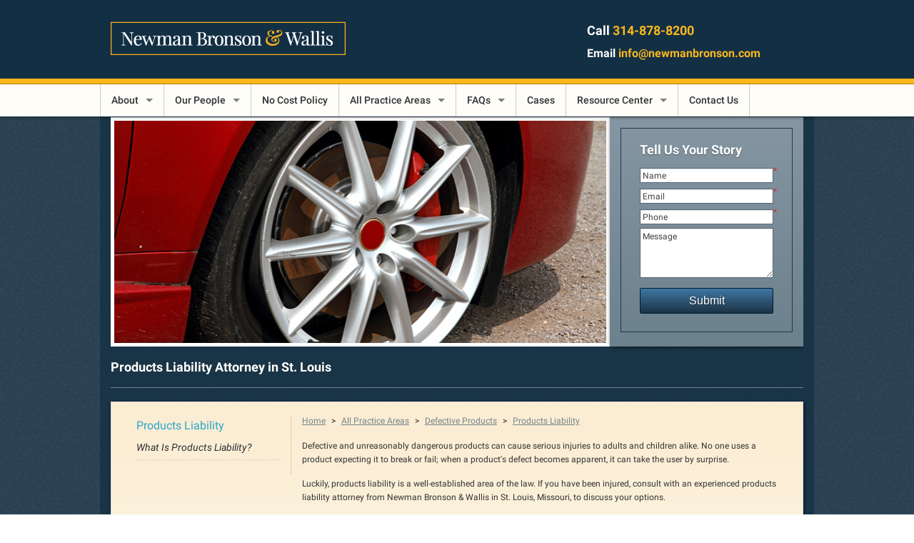

--- FILE ---
content_type: text/html; charset=UTF-8
request_url: https://www.newmanbronson.com/products-liability-attorney-st-louis.html
body_size: 7910
content:
<!DOCTYPE html>
<!--[if IE 8]> <html class="no-js lt-ie9" lang="en" > <![endif]-->
<!--[if gt IE 8]><!--> <html class="no-js" lang="en" > <!--<![endif]-->
<head>
<meta charset="utf-8" />
 <meta name="viewport" content="width=device-width" />
<link type="text/css" rel="stylesheet" href="/css/foundation.css">
 <link rel="stylesheet" href="/css/font-awesome.min.css" />
 <link type="text/css" rel="stylesheet" href="/css/jquery.bxslider.css">
 <meta charset="utf-8" />
<meta name="description" content="Contact Newman Bronson &amp; Wallis if you need a products liability attorney in St. Louis and receive a free consultation." />
<meta name="keywords" content=" newman bronson &amp; wallis, law firm, lawyers, attorney, personal injury, st. louis, mo, missouri, products liability" />
<meta name="Robots" content="INDEX,FOLLOW,NOOPD,NOYDIR" />
<title>Newman Bronson & Wallis | Products Liability Attorney in St. Louis</title>
<link rel="shortcut icon" href="/favicon.ico" />
<link rel="stylesheet" type="text/css" href="/empoweren/skins/original/jquery-ui-theme/jquery-ui.css" />
<link rel="stylesheet" type="text/css" href="/css/basicStyles.css" />
<script src="/empoweren/js/jquery.min.js"></script>
<script src="/empoweren/js/jquery-migrate-min.js"></script>
<script src="/empoweren/js/jquery-ui.min.js"></script>
<script src="/javascript/AC_RunActiveContent.js"></script>
<script>
(function(i,s,o,g,r,a,m){i['GoogleAnalyticsObject']=r;i[r]=i[r]||function(){
(i[r].q=i[r].q||[]).push(arguments)},i[r].l=1*new Date();a=s.createElement(o),
m=s.getElementsByTagName(o)[0];a.async=1;a.src=g;m.parentNode.insertBefore(a,m)
})(window,document,'script','https://www.google-analytics.com/analytics.js','ga');
ga('create', 'UA-44008919-1', 'auto');
ga('require', 'linkid');
ga('require', 'displayfeatures');
ga('send', 'pageview');
var _gaq = _gaq || [];
_gaq.push(['_setAccount', 'UA-00000-0']);
_gaq.push(['_setLocalGifPath', ('https:' == document.location.protocol ? 'https://' : 'http://')+"www.newmanbronson.com/empoweren/js/ga.gif"]);
_gaq.push(['_setLocalServerMode']);
_gaq.push(['_trackPageview']);
(function() {
 var ga = document.createElement('script'); ga.type = 'text/javascript'; ga.async = true;
 ga.src = ('https:' == document.location.protocol ? 'https://' : 'http://') + 'www.newmanbronson.com/empoweren/js/ga.js?v=557';
 var s = document.getElementsByTagName('script')[0]; s.parentNode.insertBefore(ga, s);
})();
</script>
 
 
 <script type="text/javascript" src="/javascript/jquery.bxslider.min.js"></script>
<script>
 $(document).ready(function(){
var $slider = $('.bxslider').bxSlider({
minSlides:1,
maxSlides:2,
slideWidth: 480,
auto: true,
autoControls: true,
captions: false,
speed: 700,
pause: 7000,
infiniteLoop: true,
controls: true,
// PAGER
pager: true,
pagerType: 'full',
pagerShortSeparator: ' / ',
pagerSelector: null,
buildPager: null,
pagerCustom: null,
// CONTROLS
autoControls: false,
});
}); 
 </script>
</head>
<body>
<header>
<div class="row"> 
 <div class="large-8 columns">
 <div class="logo">
 <a href="/"><img src="/images/nbw-logo-long.png" align="left" width="329" height="47" alt="Newman Bronson &amp; Wallis"></a>
 </div>
 </div>
 <div class="large-4 columns">
 <div class="contact">
 <h5> Call <span class="yellow-text">314-878-8200</span></h5>
 <h6> Email <span class="yellow-text"><a href="mailto:info@newmanbronson.com">info@newmanbronson.com</a></span></h6>
 </div>
 </div>
</div> <!-- end of .row -->
<div class="top-barWrapper"> <!-- start of navigation -->
<div class="row">
 <div class="large-12 columns">
 <nav class="top-bar">
 <ul class="title-area">
 <li class="name"></li>
 <li class="toggle-topbar menu-icon"><a href="#"><span>Menu</span></a></li>
 </ul>
 <section class="top-bar-section">
<ul class="left"><li><a href="/about-us.html">About</a><ul class="emenu-34835"><li><a href="/what-we-do.html">What We Do</a></li><li><a href="/empoweren49922.html">History of NBW</a></li><li><a href="/newman-bronson-wallis-attorneys.html">Attorneys of Newman Bronson &amp; Wallis</a></li><li><a href="/industry-associations.html">Industry Specific Associations</a></li></ul></li><li><a href="/our-people.html">Our People</a><ul class="emenu-32236"><li><a href="/mark-bronson.html">Mark I. Bronson</a></li><li><a href="/marc-wallis.html">Marc S. Wallis</a></li><li><a href="/lauren-bronson.html">Lauren E. Bronson, Of Counsel</a></li><li><a href="/steven-bronson.html">Steven M. Bronson, Of Counsel</a></li></ul></li><li><a href="/no-cost-policy.html">No Cost Policy</a></li><li><a href="/law-practice-areas-st-louis.html">All Practice Areas</a><ul class="emenu-32225"><li><a href="/mesothelioma-st-louis.html">Asbestos Exposure/Mesothelioma</a></li><li><a href="/birth-injury-lawyer-st-louis.html">Birth Injuries</a></li><li><a href="/boating-accident-lawyer-st-louis.html">Boating Accidents</a></li><li><a href="/brain-injuries.html">Brain Injuries</a></li><li><a href="/burn-injuries-st-louis.html">Burn Injuries</a></li><li><a href="/car-accident-lawyer-st-louis.html">Car Crashes</a></li><li><a href="/defective-products-st-louis.html">Defective Products</a></li><li><a href="/dog-bite-attorney-st-louis.html">Dog Bites &amp; Animal Attacks</a></li><li><a href="/unsafe-property-conditions.html">Unsafe Property Conditions</a></li><li><a href="/lead-poisoning.html">Lead Poisoning</a></li><li><a href="/medical-device-defects.html">Medical Device Defects</a></li><li><a href="/medical-malpractice-st-louis.html">Medical Malpractice</a></li><li><a href="/motorcycle-accident-lawyer-st-louis.html">Motorcycle, ATV, Motor Vehicles</a></li><li><a href="/pharmaceuticals-medical-negligence.html">Pharmaceuticals &amp; Prescription Medications</a></li><li><a href="/aviation-accident-attorney-st-louis.html">Aviation Accidents</a></li><li><a href="/spinal-cord-injury-lawyer.html">Spinal Cord Injuries</a></li><li><a href="/toxic-chemical-exposure.html">Toxic &amp; Chemical Exposure</a></li><li><a href="/train-accident-lawyer.html">Train Accidents</a></li><li><a href="/truck-accidents-st-louis.html">Truck Accidents</a></li><li><a href="/workers-compensation-attorney-st-louis.html">Workers Compensation</a></li></ul></li><li><a href="/faqs.html">FAQs</a><ul class="emenu-33389"><li><a href="/when-do-i-need-an-attorney.html">When do I need an attorney?</a></li><li><a href="/what-are-my-rights.html">What are my rights?</a></li><li><a href="/how-much-will-it-cost.html">How much will it cost?</a></li><li><a href="/will-i-go-to-court.html">Will I have to go to court?</a></li><li><a href="/what-are-punitive-damages.html">What are punitive damages?</a></li><li><a href="/why-should-i-call.html">Why should I call NB&amp;W?</a></li><li><a href="/what-happens-when-i-call-nbandw-for-a-free-case-consultation.html">What happens when I call NB&amp;W for a free case consultation?</a></li></ul></li><li><a href="/personal-injury-cases.html">Cases</a></li><li><a href="javascript:void(0)" class="navOnlyLink">Resource Center</a><ul class="emenu-32262"><li><a href="/testimonials.html">Testimonials</a></li></ul></li><li><a href="/contact-us.html">Contact Us</a></li></ul></section>
</nav>
</div>
</div>
</div> <!-- end of navigation -->
</header>
<div class="row blueWrapper">
<div class="row"> <!-- start of Feature Area -->
 <div class="large-9 columns practice" id="feature">
 <div>
<img src="/cmss_files/imagelibrary/Header_Images/products-liability.jpg" alt="" width="689" height="311" /></div> 
 </div> <!-- end of large-9 columns -->
 
 <div class="large-3 columns panel yourStory"> <!-- start of Tell Us Your Story -->
 <div class="outline">
 <h5>Tell Us Your Story</h5>
 <link rel="stylesheet" type="text/css" href="/empoweren/forms/view.css" />
 <link rel="stylesheet" type="text/css" href="/css/forms.css" />
 <form enctype="multipart/form-data" action="products-liability-attorney-st-louis-form-process.html" method="post" class="cmForm" id="form-1796" onsubmit="return validate_submit1796();">
<div class="currentForm">
<div class="formElements">
<div id="form-1796-page-1" class="formPage"><div class="row" id="row-0"><ul><li id="text-20064">
<label for="20064"> <span class="required">*</span></label>
<input type="text" id="20064" name="20064" size="100" value="Name" required />
</li></ul></div><div class="row" id="row-1"><ul><li id="email-20061">
<label for="20061"> <span class="required">*</span></label>
<input type="email" id="20061" name="20061" size="100" value="Email" />
</li></ul></div><div class="row" id="row-2"><ul><li id="text-20062">
<label for="20062"> <span class="required">*</span></label>
<input type="tel" id="20062" name="20062" size="100" value="Phone" required />
</li></ul></div><div class="row" id="row-3"><ul><li id="textarea-20063">
<label for="20063"></label>
<textarea id="20063" name="20063" cols="100" rows="4">Message</textarea>
</li></ul></div><div class="row" id="row-4"><ul><li id="text-21525">
<label for="21525">Title</label>
<input type="text" id="21525" name="21525" size="20" value="" />
</li></ul></div></div></div>
<div class="clear"></div>
<div id="form-sub-ant-spm-48177" style="clear:both;">
<label for="ant-spm-q-48177"><strong>Current <span style="display:none;">month</span> <span style="display:inline;">ye@r (4 digits)</span> <span style="display:none;">day</span></strong> <span class="required">*</span></label>
<input type="hidden" name="ant-spm-a" id="ant-spm-a-48177" value="2026" />
<input type="text" name="ant-spm-q" id="ant-spm-q-48177" size="30" value="1" autocomplete="off" />
</div>
<div id="form-sub-ant-spm-2-48177" style="display:none;">
<label for="ant-spm-e-email-url-48177"><strong>Leave this field empty</strong> <span class="required">*</span></label>
<input type="text" name="ant-spm-e-email-url" id="ant-spm-e-email-url-48177" size="30" value="" autocomplete="off" />
</div>
<input name="submit" type="submit" id="submit1796" value="Submit" />
<input type="hidden" name="formID" value="1796">
</div>
</form>
 </div>
 </div>
 <!-- end of large-3 columns --> 
 </div> <!-- end of row -->
 <div class="row">
 <h1>Products Liability Attorney in St. Louis</h1>
 <hr>
 </div>
<div class="row panel threeColumnContent"> <!-- start of row -->
<div class="large-3 columns sidebar">
<ul>
 <div id="thePageTitle"><a href="/products-liability-attorney-st-louis.html">Products Liability</a></div><ul id="qm1" class="qmmc"><li><a href="/products-liability.html" class="qmc_last qmparent qm-startopen">What Is Products Liability?</a></li></ul>
</ul>
</div> 
<div class="large-9 columns entry-content">
 <div class="bread_crumbs"><a class="bread_crumbs" href="/">Home</a> &gt; <a class="bread_crumbs" href="/law-practice-areas-st-louis.html">All Practice Areas</a> &gt; <a class="bread_crumbs" href="/defective-products-st-louis.html">Defective Products</a> &gt; <a class="bread_crumbs" href="/products-liability-attorney-st-louis.html" aria-current="page">Products Liability</a></div><p>Defective and unreasonably dangerous products can cause serious injuries to adults and children alike. No one uses a product expecting it to break or fail; when a product's defect becomes apparent, it can take the user by surprise.</p>
<p>Luckily, products liability is a well-established area of the law. If you have been injured, consult with an experienced products liability attorney from Newman Bronson &amp; Wallis in St. Louis, Missouri, to discuss your options.</p>
<p>The federal government regulates some aspects of consumer product safety, but the laws affecting products liability litigation exist at the state level. Although the intricacies of these laws vary from state to state, the states share some overarching principles.</p>
<h2>Defects in Design, Manufacturing, and Marketing</h2>
<p>Product defects come in a variety of forms.</p>
<p>A&nbsp;<strong>design defect</strong>&nbsp;occurs when the manufacturer or producer fails to design the product so that it is safe for its intended use. Typically, the manufacturer could have used a safer alternative design to avoid foreseeable risk. This occurs when, for instance, a hammer is designed with a weak handle or a swing set is designed with an unstable base.</p>
<p>A&nbsp;<strong>manufacturing defect</strong>&nbsp;occurs during the manufacturing process and has nothing to do with the design. Even if the design was perfect, poor manufacturing can undo proper safety measures. This can occur when a manufacturer uses the wrong materials or fails to use appropriate quality controls.</p>
<p>A&nbsp;<strong>marketing defect</strong>&nbsp;&mdash; the failure to warn of danger or instruct on proper use &mdash; is a different kind of defect. A product that is safe when the consumer knows how to use it can turn dangerous without the proper warnings. The manufacturer has a duty to warn users of non-obvious aspects that can make the product dangerous. A marketing defect can occur when the manufacturer fails to provide instructions to use a household cleaner only in well-ventilated areas or to wear gloves while using the cleaner.</p>
<h2>When a Product is Unreasonably Dangerous</h2>
<p>Some products, like knives, are naturally dangerous. This does not make them unreasonably dangerous, because we know that when we use them they can cut. A product that is unreasonably dangerous, on the other hand, is one whose danger the consumer does not expect or whose risks outweigh its benefits. The property that makes the product unreasonably dangerous must have existed when the product left the control of the manufacturer.</p>
<h2>What to Do</h2>
<p>If you have been hurt by a defective or unreasonably dangerous product, seek the help of a <a href="/contact-us.html">products liability lawyer</a>. After you get medical attention for your injuries, it is important to keep the product that caused the injuries; if you keep the product, it will be easier to prove what kind of defect caused the problem. An experienced attorney will advise you on how to proceed. Contact Newman Bronson &amp; Wallis in St. Louis, Missouri, today to schedule a consultation with a products liability lawyer.</p></div>
</div> <!-- end of .row -->
</div> <!-- end of .blue-wrapper -->
<footer>
 <div class="row">
 <div class="large-8 columns">
 <div class="container">
 <div class="social">
 <a target="_blank" href="https://www.facebook.com/pages/Newman-Bronson-Wallis/231228897053949"><img src="/images/facebook.png"></a>
 <a target="_blank" href="https://twitter.com/NBW_Law"><img src="/images/twitter.png"></a>
 <a target="_blank" href="http://www.linkedin.com/company/3551358?trk=tyah&trkInfo=tas%3ANewman%20Bronson%2Cidx%3A1-1-1"><img src="/images/linkedin.png"></a>
 <a target="_blank" href="https://www.instagram.com/newmanbronsonwallis/?hl=en"><img src="/images/instagram.png"></a>
 </div>
 <div class="footer-nav">
 <ul id="1" class="footNav"><li><a href="/">Home</a></li><li><a href="/about-us.html">About</a></li><li><a href="/our-people.html">Our People</a></li><li><a href="/no-cost-policy.html">No Cost Policy</a></li><li><a href="/law-practice-areas-st-louis.html">All Practice Areas</a></li><li><a href="/faqs.html">FAQs</a></li><li><a href="/personal-injury-cases.html">Cases</a></li><li><a href="javascript:void(0)" class="navOnlyLink">Resource Center</a></li><li><a href="/contact-us.html">Contact Us</a></li></ul> </div>
 </div> <!-- end of .container -->
 <div class="container associations">
 <div class="container">
 <h2>Associations</h2> <hr>
 </div>
 <ul>
 <li><a target="_blank" href="http://www.justice.org/cps/rde/xchg/justice/hs.xsl/default.htm">AAJ</a></li>
 <li><a target="_blank" href="http://www.matanet.org">MATA</a></li>
 <li><a target="_blank" href="http://www.apitlamerica.com">APITLA</a></li>
 <li><a target="_blank" href="http://www.americanbar.org">ABA</a></li>
 <li><a target="_blank" href="http://publicjustice.net">Public Justice</a></li>
 <li><a target="_blank" href="http://www.nblsc.us">National Board of Trial Advocacy</a></li>
 <li><a target="_blank" href="http://www.superlawyers.com">Super Lawyers</a></li>
 <li><a target="_blank" href="http://www.martindale.com/Products_and_Services/Peer_Review_Ratings.aspx ">Martindale-Hubbell&reg; Peer Review Ratings&trade;</a></li>
 </ul>
 </div><!-- end of .container -->
 </div><!-- end of .large-8 columns -->
 <div class="large-4 columns">
 <h2>Newman Bronson &amp; Wallis</h2>
 <p>2300 W Port Plaza Dr. | St. Louis, MO 63146</p>
 <i class="icon-envelope white"></i> <a href="mailto:info@newmanbronson.com">Email Us</a><br />
 <i class="icon-phone-sign white"></i> <a href="tel:3148788200">Call - (314) 878-8200</a>
 <p>Ensuring that individuals and businesses in the St. Louis region adhere to safety standards that promote everyone’s well-being, including our own.</p>
 <h3><em>Disclaimer</em></h3>
 <p><em>The information presented in this web site is not intended as legal advice and does not form an attorney-client relationship. Hiring an attorney is an important decision and should not be based solely on marketing or advertising material. Please review the entire <a href="/disclaimer.html">Disclaimer</a> for this web site.</em></p>
 <p style="font-size:.625em;">© 2013 by Newman Bronson &amp; Wallis. All rights reserved.</p>
 </div>
 </div> <!-- end of .row -->
</footer>
</div>
<!-- end of #content-homepage --> 
 <script src="/javascript/foundation.min.js"></script>
 <script>
 $(document).foundation();
 </script>
 <script type="text/javascript" src="/javascript/custom.js"></script> 
 <script src="/javascript/foundation/foundation.topbar.js"></script>
<div id="divDialog"></div>
<script>
jQuery(document).ready(function(){var p=/\.(txt|zip|pdf|doc|docx|rtf|tar|ppt|pptx|ppsx|xls|xlsx|xml|xsl|xslt|swf|gif|jpeg|jpg|png|bmp|tif|tiff|eps|avi|mp4|mpg|mpeg|mov|wav|wmv|flv|mp3|exe|vcf|js|dwg|igs|step|dxf)$/i,d="";jQuery("body").on("click","a",function(a){var t=jQuery(this),e=!0,l=void 0!==t.attr("href")?t.attr("href"):"",c=void 0!==t.attr("class")?t.attr("class"):"",i=l.match(document.domain.split(".").reverse()[1]+"."+document.domain.split(".").reverse()[0]);if(window.ga&&ga.create&&!l.match(/^javascript:/i)&&(null==t.parent().attr("class")||!1===t.parent().attr("class").includes("lbThumb"))){var o=[];if(o.value=0,o.non_i=!1,l.match(/^mailto\:/i))o.category="email",o.action="click",o.label=l.replace(/^mailto\:/i,""),o.loc=l;else if(l.match(p)){var r=/[.]/.exec(l)?/[^.]+$/.exec(l):void 0;o.category="download",o.action="click-"+r[0].toLowerCase(),o.label=l.replace(/ /g,"-"),o.loc=l}else if(l.match(/^https?\:/i)&&!i){var n=t.attr("id")?"-"+t.attr("id"):"";o.category="external",o.action="click"+n,o.label=l.replace(/^https?\:\/\//i,""),o.loc=l,o.non_i=!0}else l.match(/^tel\:/i)?(o.category="Click-To-Call",o.action="click",o.label=l.replace(/^tel\:/i,""),o.loc=l):l.match(/^sms\:/i)?(o.category="Click-To-Text",o.action="click",o.label=l.replace(/^sms\:/i,""),o.loc=l):l.match(/\/(store|blog)/i)||c.match(/internalTrack/i)?(o.category="internal",o.action="click",o.label=l,o.loc=l):e=!1;if(e){var s=!0;return"external"!=o.category&&"download"!=o.category||null!=t.attr("target")&&"_blank"==t.attr("target").toLowerCase()?ga("send","event",o.category,o.action,o.label.toLowerCase(),o.value,{nonInteraction:o.non_i}):(d=o.loc,ga("send","event",o.category,o.action,o.label.toLowerCase(),o.value,{nonInteraction:o.non_i,hitCallback:gaHitCallbackHandler}),s=!1),s}}}),gaHitCallbackHandler=function(){window.location.href=d}});
</script>
<script>
var html = '';
var pageErrors = "";
var currentPage1796 = 1;
var digital_signature = 0;
var pageNo1796 = 1;
var jsonElements1796 = [{"id":20064,"label":"","type":"text","row":0,"position":0,"size":100,"height":0,"is_required":1,"is_readonly":0,"data_name_value":"","default_value":"Name","validation":"","options":[]},{"id":20061,"label":"","type":"email","row":1,"position":0,"size":100,"height":0,"is_required":1,"is_readonly":0,"data_name_value":"","default_value":"Email","validation":"","options":[]},{"id":20062,"label":"","type":"text","row":2,"position":0,"size":100,"height":0,"is_required":1,"is_readonly":0,"data_name_value":"","default_value":"Phone","validation":"phone","options":[]},{"id":20063,"label":"","type":"textarea","row":3,"position":0,"size":100,"height":4,"is_required":0,"is_readonly":0,"data_name_value":"","default_value":"Message","validation":"","options":[]},{"id":21525,"label":"Title","type":"text","row":4,"position":0,"size":20,"height":0,"is_required":0,"is_readonly":0,"data_name_value":"","default_value":"","validation":"","options":[]}];
$(document).ready(function () {
 if ($("input[class='datePicker']").length) {
 $("input[class='datePicker']").datepicker({
 mandatory: true,
 buttonImage: '/empoweren/skins/original/images/btnDatePicker.gif',
 buttonImageOnly: true,
 showOn: 'both',
 buttonText: 'Choose a date'
 });
 }
 
 $('#form-sub-ant-spm-48177, #form-sub-ant-spm-2-48177').hide();
 var answer = $('#form-sub-ant-spm-48177 input#ant-spm-a-48177').val();
 $('#form-sub-ant-spm-48177 input#ant-spm-q-48177').attr("value", answer);
});
function trim(str) {
return str.replace(/^\s+|\s+$/g,'');
}
function isNumber(number) {
return(number.replace(/[^0-9]/g, ""));
}
function isNumber1(number) {
return(number.replace(/[^0-9,.]/g, ""));
}
function isNumber2(number) {
return(number.replace(/[^\-0-9.]/g, ""));
}
function checkNumber(name) {
$("input[name="+name+"]").val(isNumber1($("input[name="+name+"]").val()));
}
function isPhone(phone) {
return(phone.match(/^[\(]?(\d{0,3})[\)]?[\s]?[\-]?(\d{3})[\s]?[\-]?(\d{4})$/));
}
function checkInternationalPhone(strPhone) {
var digits = "0123456789";
// non-digit characters which are allowed in phone numbers
var phoneNumberDelimiters = "()-. ";
// characters which are allowed in international phone numbers
// (a leading + is OK)
var validWorldPhoneChars = phoneNumberDelimiters + "+";
// Minimum no of digits in an international phone no.
var minDigitsInIPhoneNumber = 10;
function isInteger(s)
{ var i;
for (i = 0; i < s.length; i++)
{ 
// Check that current character is number.
var c = s.charAt(i);
if (((c < "0") || (c > "9"))) return false;
}
// All characters are numbers.
return true;
}
function trim(s) {
var i;
var returnString = "";
// Search through string's characters one by one.
// If character is not a whitespace, append to returnString.
for (i = 0; i < s.length; i++)
{ 
// Check that current character isn't whitespace.
var c = s.charAt(i);
if (c != " ") returnString += c;
}
return returnString;
}
function stripCharsInBag(s, bag)
{ var i;
var returnString = "";
// Search through string's characters one by one.
// If character is not in bag, append to returnString.
for (i = 0; i < s.length; i++)
{ 
// Check that current character isn't whitespace.
var c = s.charAt(i);
if (bag.indexOf(c) == -1) returnString += c;
}
return returnString;
}
var bracket = 3;
strPhone = trim(strPhone);
if(strPhone.indexOf("+")>1) return false
if(strPhone.indexOf("-")!=-1)bracket=bracket+1
if(strPhone.indexOf("(")!=-1 && strPhone.indexOf("(")>bracket)return false
var brchr=strPhone.indexOf("(")
if(strPhone.indexOf("(")!=-1 && (strPhone.charAt(brchr+3)!=")" && strPhone.charAt(brchr+4)!=")"))return false
if(strPhone.indexOf("(")==-1 && strPhone.indexOf(")")!=-1)return false
s=stripCharsInBag(strPhone,validWorldPhoneChars);
return (isInteger(s) && s.length >= minDigitsInIPhoneNumber);
}
function isEmail(str) {
return /^((([a-z]|\d|[!#\$%&'\*\+\-\/=\?\^_`{\|}~]|[\u00A0-\uD7FF\uF900-\uFDCF\uFDF0-\uFFEF])+(\.([a-z]|\d|[!#\$%&'\*\+\-\/=\?\^_`{\|}~]|[\u00A0-\uD7FF\uF900-\uFDCF\uFDF0-\uFFEF])+)*)|((\x22)((((\x20|\x09)*(\x0d\x0a))?(\x20|\x09)+)?(([\x01-\x08\x0b\x0c\x0e-\x1f\x7f]|\x21|[\x23-\x5b]|[\x5d-\x7e]|[\u00A0-\uD7FF\uF900-\uFDCF\uFDF0-\uFFEF])|(\\([\x01-\x09\x0b\x0c\x0d-\x7f]|[\u00A0-\uD7FF\uF900-\uFDCF\uFDF0-\uFFEF]))))*(((\x20|\x09)*(\x0d\x0a))?(\x20|\x09)+)?(\x22)))@((([a-z]|\d|[\u00A0-\uD7FF\uF900-\uFDCF\uFDF0-\uFFEF])|(([a-z]|\d|[\u00A0-\uD7FF\uF900-\uFDCF\uFDF0-\uFFEF])([a-z]|\d|-|\.|_|~|[\u00A0-\uD7FF\uF900-\uFDCF\uFDF0-\uFFEF])*([a-z]|\d|[\u00A0-\uD7FF\uF900-\uFDCF\uFDF0-\uFFEF])))\.)+(([a-z]|[\u00A0-\uD7FF\uF900-\uFDCF\uFDF0-\uFFEF])|(([a-z]|[\u00A0-\uD7FF\uF900-\uFDCF\uFDF0-\uFFEF])([a-z]|\d|-|\.|_|~|[\u00A0-\uD7FF\uF900-\uFDCF\uFDF0-\uFFEF])*([a-z]|[\u00A0-\uD7FF\uF900-\uFDCF\uFDF0-\uFFEF])))$/i.test(str);
}
function removeErrorBox() {
if (document.getElementById("errors")) {
var removeDiv = document.getElementById("errors");
removeDiv.parentNode.removeChild(removeDiv);
}
}
function addErrorBox(id, errors) {
removeErrorBox();
$("#"+id).after('<div id="errors">'+errors+'</div>');
}
function validate_submit1796() {
 var valid = true;
var errors = "";
 var numPageBreaks = 0;
 pageErrors = "";
 
removeErrorBox();
 
jQuery.each(jsonElements1796, function(i, val) {
 // set variable for only the items on the page if multiple pages
 if (val.type == "page_break") {
 numPageBreaks++;
 if (numPageBreaks == currentPage1796) {
 pageErrors = errors;
 }
 }
 
 if (val.is_required != 0 && val.validation == '') {
switch (val.type) {
case "text":
if (trim($('input[name="'+val.id+'"]').val()) == '') {
if (valid == false) { errors += "<br />"; }
errors += 'Please complete field: "'+val.label+'"';
valid = false;
}
break;
case "textarea":
if (trim($('textarea[name="'+val.id+'"]').val()) == '') {
if (valid == false) { errors += "<br />"; }
errors += 'Please complete field: "'+val.label+'"';
valid = false;
}
break;
case "radio":
if ($('input[name="'+val.id+'"]:checked').val() == undefined) {
if (valid == false) { errors += "<br />"; }
errors += 'Please complete field: "'+val.label+'"';
valid = false;
}
break;
case "checkbox":
if ($('input[name^="'+val.id+'-"]:checked').length < val.is_required) {
if (valid == false) { errors += "<br />"; }
errors += 'Please complete field: "'+val.label+'"';
valid = false;
}
break;
case "select":
 if (val.is_required == 2 && $("select[name="+val.id+"] option:selected").index() == 0) {
 if (valid == false) { errors += "<br />"; }
errors += 'Please complete field: "'+val.label+'"';
 valid = false;
 }
break;
case "digital_signature":
if (trim($('input[name="'+val.id+'-dsSig"]').val()) == '' || trim($('input[name="'+val.id+'-dsDate"]').val()) == '') {
if (valid == false) { errors += "<br />"; }
errors += 'Please complete field: "'+val.label+'"';
valid = false;
}
break;
case "Eselect":
 if (val.is_required == 2 && $("select[name="+val.id+"-ecomSelect] option:selected").index() == 0) {
 if (valid == false) { errors += "<br />"; }
errors += 'Please complete field: "'+val.label+'"';
 valid = false;
 }
break;
case "simple_name":
if (trim($('input[name="'+val.id+'-first"]').val()) == '' || trim($('input[name="'+val.id+'-last"]').val()) == '') {
if (valid == false) { errors += "<br />"; }
errors += 'Please complete field: "'+val.label+'"';
valid = false;
}
break;
case "address":
if (trim($('input[name="'+val.id+'-street"]').val()) == '' ||
trim($('input[name="'+val.id+'-city"]').val()) == '' ||
trim($('input[name="'+val.id+'-state"]').val()) == '' ||
isNumber($('input[name="'+val.id+'-zip"]').val()).length != 5) {
if (valid == false) { errors += "<br />"; }
errors += 'Please complete field: "'+val.label+'"';
valid = false;
}
if (checkInternationalPhone($('input[name="'+val.id+'-phone"]').val()) === false) {
if (valid == false) { errors += "<br />"; }
errors += 'Please enter a valid phone number';
valid = false;
}
if (isEmail($('input[name="'+val.id+'-email"]').val()) == false) {
if (valid == false) { errors += "<br />"; }
errors += 'Please enter a valid e-mail address';
valid = false;
}
break;
case "date_picker":
if (trim($('input[name="'+val.id+'"]').val()) == '') {
if (valid == false) { errors += "<br />"; }
errors += 'Please complete field: "'+val.label+'"';
valid = false;
}
break;
case "email":
if (isEmail($('input[name="'+val.id+'"]').val()) == false) {
if (valid == false) { errors += "<br />"; }
errors += 'Please enter a valid e-mail address';
valid = false;
}
break;
 case "file":
 if (window['uploader'+val.id].files.length == 0) {
 if (valid == false) { errors += "<br />"; }
errors += 'Please complete field: "'+val.label+'"';
valid = false;
 }
break;
}
}
if (val.validation != '' && (val.is_required == 1 || $('input[name="'+val.id+'"]').val() != '')) {
switch (val.validation) {
case "phone":
if (checkInternationalPhone($('input[name="'+val.id+'"]').val()) === false) {
if (valid == false) { errors += "<br />"; }
errors += 'Please enter a valid phone number';
valid = false;
}
break;
case "email":
if (isEmail($('input[name="'+val.id+'"]').val()) == false) {
if (valid == false) { errors += "<br />"; }
errors += 'Please enter a valid e-mail address';
valid = false;
}
break;
}
}
});
 /*
 if (typeof customFormValidate1796 == 'function') {
 var customError = customFormValidate1796();
 if (customError != '') {
 if (valid == false) { errors += "<br />"; }
 errors += customError;
 valid = false;
 }
 }
 */
if (valid == false) {
addErrorBox('form-sub-ant-spm-2-48177', errors);
}
 // if going through pages, do not change submit until actually submitting
 else if (pageNo1796 - currentPage1796 > 0) {
 valid = false;
 }
else {
 // disable submit button so you can't duplicate submits
$("#submit1796").prop("disabled", true);
$("#submit1796").val("Please Wait...");
 
 }
 
return valid;
}
</script>
</body>
</html>

--- FILE ---
content_type: text/css
request_url: https://www.newmanbronson.com/css/basicStyles.css
body_size: 6705
content:

@font-face {
  font-family: 'Roboto';
  font-weight: 300;
  font-style: normal;
  src: url('../fonts/Roboto-300.eot'); /* IE9 Compat Modes */
  src: url('../fonts/Roboto-300.eot?#iefix') format('embedded-opentype'), /* IE6-IE8 */
       url('../fonts/Roboto-300.woff2') format('woff2'), /* Super Modern Browsers */
       url('../fonts/Roboto-300.woff') format('woff'), /* Pretty Modern Browsers */
       url('../fonts/Roboto-300.ttf')  format('truetype'), /* Safari, Android, iOS */
       url('../fonts/Roboto-300.svg#Roboto') format('svg'); /* Legacy iOS */
}

@font-face {
  font-family: 'Roboto';
  font-weight: 300;
  font-style: italic;
  src: url('../fonts/Roboto-300italic.eot'); /* IE9 Compat Modes */
  src: url('../fonts/Roboto-300italic.eot?#iefix') format('embedded-opentype'), /* IE6-IE8 */
       url('../fonts/Roboto-300italic.woff2') format('woff2'), /* Super Modern Browsers */
       url('../fonts/Roboto-300italic.woff') format('woff'), /* Pretty Modern Browsers */
       url('../fonts/Roboto-300italic.ttf')  format('truetype'), /* Safari, Android, iOS */
       url('../fonts/Roboto-300italic.svg#Roboto') format('svg'); /* Legacy iOS */
}

@font-face {
  font-family: 'Roboto';
  font-weight: 400;
  font-style: normal;
  src: url('../fonts/Roboto-regular.eot'); /* IE9 Compat Modes */
  src: url('../fonts/Roboto-regular.eot?#iefix') format('embedded-opentype'), /* IE6-IE8 */
       url('../fonts/Roboto-regular.woff2') format('woff2'), /* Super Modern Browsers */
       url('../fonts/Roboto-regular.woff') format('woff'), /* Pretty Modern Browsers */
       url('../fonts/Roboto-regular.ttf')  format('truetype'), /* Safari, Android, iOS */
       url('../fonts/Roboto-regular.svg#Roboto') format('svg'); /* Legacy iOS */
}

@font-face {
  font-family: 'Roboto';
  font-weight: 400;
  font-style: italic;
  src: url('../fonts/Roboto-italic.eot'); /* IE9 Compat Modes */
  src: url('../fonts/Roboto-italic.eot?#iefix') format('embedded-opentype'), /* IE6-IE8 */
       url('../fonts/Roboto-italic.woff2') format('woff2'), /* Super Modern Browsers */
       url('../fonts/Roboto-italic.woff') format('woff'), /* Pretty Modern Browsers */
       url('../fonts/Roboto-italic.ttf')  format('truetype'), /* Safari, Android, iOS */
       url('../fonts/Roboto-italic.svg#Roboto') format('svg'); /* Legacy iOS */
}


@font-face {
  font-family: 'Roboto';
  font-weight: 700;
  font-style: normal;
  src: url('../fonts/Roboto-700.eot'); /* IE9 Compat Modes */
  src: url('../fonts/Roboto-700.eot?#iefix') format('embedded-opentype'), /* IE6-IE8 */
       url('../fonts/Roboto-700.woff2') format('woff2'), /* Super Modern Browsers */
       url('../fonts/Roboto-700.woff') format('woff'), /* Pretty Modern Browsers */
       url('../fonts/Roboto-700.ttf')  format('truetype'), /* Safari, Android, iOS */
       url('../fonts/Roboto-700.svg#Roboto') format('svg'); /* Legacy iOS */
}

@font-face {
  font-family: 'Roboto';
  font-weight: 700;
  font-style: italic;
  src: url('../fonts/Roboto-700italic.eot'); /* IE9 Compat Modes */
  src: url('../fonts/Roboto-700italic.eot?#iefix') format('embedded-opentype'), /* IE6-IE8 */
       url('../fonts/Roboto-700italic.woff2') format('woff2'), /* Super Modern Browsers */
       url('../fonts/Roboto-700italic.woff') format('woff'), /* Pretty Modern Browsers */
       url('../fonts/Roboto-700italic.ttf')  format('truetype'), /* Safari, Android, iOS */
       url('../fonts/Roboto-700italic.svg#Roboto') format('svg'); /* Legacy iOS */
}


@font-face {
  font-family: 'Roboto';
  font-weight: 500;
  font-style: normal;
  src: url('../fonts/Roboto-500.eot'); /* IE9 Compat Modes */
  src: url('../fonts/Roboto-500.eot?#iefix') format('embedded-opentype'), /* IE6-IE8 */
       url('../fonts/Roboto-500.woff2') format('woff2'), /* Super Modern Browsers */
       url('../fonts/Roboto-500.woff') format('woff'), /* Pretty Modern Browsers */
       url('../fonts/Roboto-500.ttf')  format('truetype'), /* Safari, Android, iOS */
       url('../fonts/Roboto-500.svg#Roboto') format('svg'); /* Legacy iOS */
}

@font-face {
  font-family: 'Roboto';
  font-weight: 500;
  font-style: italic;
  src: url('../fonts/Roboto-500italic.eot'); /* IE9 Compat Modes */
  src: url('../fonts/Roboto-500italic.eot?#iefix') format('embedded-opentype'), /* IE6-IE8 */
       url('../fonts/Roboto-500italic.woff2') format('woff2'), /* Super Modern Browsers */
       url('../fonts/Roboto-500italic.woff') format('woff'), /* Pretty Modern Browsers */
       url('../fonts/Roboto-500italic.ttf')  format('truetype'), /* Safari, Android, iOS */
       url('../fonts/Roboto-500italic.svg#Roboto') format('svg'); /* Legacy iOS */
}


*::-moz-selection {
  background: rgba(0,0,0,0.2); }

body {
  -webkit-overflow-scrolling: touch;
  -webkit-text-size-adjust: none;
  background: url('../images/tweed_3.jpg');
  color: #222222;
  padding: 0;
  margin: 0;
  font-family: 'Roboto', sans-serif;
  font-weight: 400;
  line-height: 1;
  position: relative;
  cursor: default; }

  .container {  }
  .container:before, .container:after {content:""; display: table;}
  .container:after {clear: both;}

  table {
    margin: 0;
    padding: 0;
    background: none;
    border: none;
  }
  table tr.even, table tr.alt, table tr:nth-of-type(2n) {
    background: none;
  }

  h1, h2, h3, h4, h5, h6 {
  	font-family: 'Roboto', sans-serif; }

  h1, h2 {
  	font-size: 1.125em;
  	color:#fffdf8;
  }  
  .blue-text {
    color: #2c5372; }

  .yellow-text {
    color: #F8B71F; }

  .yellow-text a, .yellow-text a:hover, .yellow-text a:visited, .yellow-text a:active {
    color: #F8B71F; }

input[type="text"], input[type="password"], input[type="date"], input[type="datetime"], input[type="datetime-local"], input[type="month"], input[type="week"], input[type="email"], input[type="number"], input[type="search"], input[type="tel"], input[type="time"], input[type="url"] {
  font-size: 1em;
  padding: .25em;
  background-color: #fff;
  border: 1px solid #C3B59B;
  display: inline;}

input[type="submit"] {
  background: rgb(62,118,162); /* Old browsers */
  background: -moz-linear-gradient(top,  rgba(62,118,162,1) 0%, rgba(28,51,69,1) 100%); /* FF3.6+ */
  background: -webkit-gradient(linear, left top, left bottom, color-stop(0%,rgba(66,114,150,1)), color-stop(100%,rgba(28,51,69,1))); /* Chrome,Safari4+ */
  background: -webkit-linear-gradient(top,  rgba(62,118,162,1) 0%,rgba(28,51,69,1) 100%); /* Chrome10+,Safari5.1+ */
  background: -o-linear-gradient(top,  rgba(62,118,162,1) 0%,rgba(28,51,69,1) 100%); /* Opera 11.10+ */
  background: -ms-linear-gradient(top,  rgba(62,118,162,1) 0%,rgba(28,51,69,1) 100%); /* IE10+ */
  background: linear-gradient(to bottom,  rgba(62,118,162,1) 0%,rgba(28,51,69,1) 100%); /* W3C */
  filter: progid:DXImageTransform.Microsoft.gradient( startColorstr='#427296', endColorstr='#1c3345',GradientType=0 ); /* IE6-9 */
  border: 1px solid #001c2f;
  border-radius: 2px;
  box-shadow: none;
  color: #fff;
  margin-bottom: 0;
  padding: 8px;
  text-shadow: 1px 1px 0 rgba(0,0,0,0.45);
  font-weight: 400;
  cursor: pointer;
  font-size: 1em; }

span input[type="checkbox"] {
    margin: 0 1em 1em 0;
}

textarea {
  min-height: 70px;
  min-width: 100%;
  max-width: 100%;}

label {
  font-size: 12px;
  color: #62543A;
  display: inline;
  padding-bottom: 5px !important;
  font-weight: 300 !important;}

p {
  font-size: 12px; }

header {
  background: #132F44;
  z-index: 99;
  position: relative;
}
.alert {
    background-color: #75838D;
    color: #ffffff;
    padding: 10px 12px;
    text-align: center;
}
.alert a, .alert a:hover {
    color: #fdb41c;
}
.alert p {
    font-size: 18px;
    padding: 0;
    margin: 0;
}

.logo {
  height: 47px;
  margin-bottom: 40px;
  margin-top: 30px; }

.contact {
  margin-top: 30px; }

.contact h5, .contact h6 {
  color: #fff; }

#content-homepage {
  background: url('../images/stl-bg-wide.jpg') top center no-repeat;
  z-index: 0;
  position: relative;
}

#content-interior {
  background: url('../images/stl-bg-wide.jpg') top center no-repeat;
  z-index: 0;
  position: relative;
}

.top-barWrapper{
  background: #FFFDF8;
  border-top: 1px solid #A98411;
  box-shadow: 0 -7px 0 #FCB51B, 0 0 5px rgba(0,0,0,0.65); }

.top-bar {
  background: #FFFDF8;
  line-height: 50px;
  margin-bottom: 0; }
.top-bar .toggle-topbar.menu-icon {
  margin-top: -20px;
}

.top-bar-section li a:not(.button) {
  background: #FFFDF8;
  color: #2e3136;
  font-size: 14px;
  font-weight: 500; }

.top-bar-section ul > li a:hover {
  margin-top: -4px;
  height: 49px;
  line-height: 53px;
  background: rgb(253,180,28)!important; /* Old browsers */
  background: -moz-linear-gradient(top,  rgba(253,180,28,1) 0%, rgba(253,181,28,1) 13%, rgba(253,196,34,1) 31%, rgba(254,195,34,1) 44%, rgba(252,141,13,1) 85%, rgba(252,129,9,1) 100%)!important; /* FF3.6+ */
  background: -webkit-gradient(linear, left top, left bottom, color-stop(0%,rgba(253,180,28,1)), color-stop(13%,rgba(253,181,28,1)), color-stop(31%,rgba(253,196,34,1)), color-stop(44%,rgba(254,195,34,1)), color-stop(85%,rgba(252,141,13,1)), color-stop(100%,rgba(252,129,9,1)))!important; /* Chrome,Safari4+ */
  background: -webkit-linear-gradient(top,  rgba(253,180,28,1) 0%,rgba(253,181,28,1) 13%,rgba(253,196,34,1) 31%,rgba(254,195,34,1) 44%,rgba(252,141,13,1) 85%,rgba(252,129,9,1) 100%)!important; /* Chrome10+,Safari5.1+ */
  background: -o-linear-gradient(top,  rgba(253,180,28,1) 0%,rgba(253,181,28,1) 13%,rgba(253,196,34,1) 31%,rgba(254,195,34,1) 44%,rgba(252,141,13,1) 85%,rgba(252,129,9,1) 100%)!important; /* Opera 11.10+ */
  background: -ms-linear-gradient(top,  rgba(253,180,28,1) 0%,rgba(253,181,28,1) 13%,rgba(253,196,34,1) 31%,rgba(254,195,34,1) 44%,rgba(252,141,13,1) 85%,rgba(252,129,9,1) 100%)!important; /* IE10+ */
  background: linear-gradient(to bottom,  rgba(253,180,28,1) 0%,rgba(253,181,28,1) 13%,rgba(253,196,34,1) 31%,rgba(254,195,34,1) 44%,rgba(252,141,13,1) 85%,rgba(252,129,9,1) 100%)!important; /* W3C */
  filter: progid:DXImageTransform.Microsoft.gradient( startColorstr='#fdb41c', endColorstr='#fc8109',GradientType=0 )!important; /* IE6-9 */
  color: #fff;
  text-shadow: 2px 1px 1px rgba(0,0,0,0.45); }
  
.top-bar-section ul.dropdown li a:hover {background:white!important;color:#315D7F;}

.top-bar-section > ul > .divider, .top-bar-section > ul > [role="separator"] {
      border-bottom: none;
      border-top: none;
      border-right: solid 1px #ccc;
      border-left: none;
      clear: none;
      height: 45px;
      width: 0px; }


.top-bar-section .dropdown {
  border-top: 1px solid #132F44;
}
.top-bar-section .dropdown li a{
  background: #fff;
  text-shadow: none;
  margin: 0;
  line-height: 25px;
  height: auto;
  border-bottom: 1px dotted #ccc;
}
.top-bar-section .dropdown li a:hover {
  background: #fff;
  color: #315D7F;
  text-shadow: none;
  margin: 0;
  line-height: 25px;
  height: auto;
}
.top-bar-section .has-dropdown > a:after {
  border-color: rgba(0, 0, 0, 0.5) transparent transparent; }

.top-bar .toggle-topbar.menu-icon a {
	color: #2E3136;
}
.top-bar .toggle-topbar.menu-icon a span {
    box-shadow: 0 10px 0 1px #2E3136, 0 16px 0 1px #2E3136, 0 22px 0 1px #2E3136;
}

.top-bar-section .dropdown li.title h5 a {
	background: #e9e9e9;
	color:#132F44;
}

.top-bar-section .dropdown li.title h5 a:hover {
	color:#315D7F;
}

.top-bar-section ul li{margin-left:1px;}

.top-bar-section ul.left li:last-child{margin-right:1px;}

#feature strong {
  display: block;
  font-size: 1.5em; 
  line-height: 27px;
  font-weight: 500;
  padding: 15px 10px 15px 17px; 
  color: white;
  text-shadow: 1px 1px 2px rgba(0,0,0,0.45);
  margin: 4px 0 5px;
}

.blueWrapper {
  background: none repeat scroll 0 0 rgba(19, 47, 67, 0.71);
  padding: 0 1.85em 1em;}

.yourStory {
  background: rgb(107,129,140); /* Old browsers */
  background: -moz-linear-gradient(bottom,  rgba(107,129,140,1) 0%, rgba(134,150,163,1) 100%); /* FF3.6+ */
  background: -webkit-gradient(linear, left top, left bottom, color-stop(0%,rgba(107,129,140,1)), color-stop(100%,rgba(134,150,163,1))); /* Chrome,Safari4+ */
  background: -webkit-linear-gradient(bottom,  rgba(107,129,140,1) 0%,rgba(134,150,163,1) 100%); /* Chrome10+,Safari5.1+ */
  background: -o-linear-gradient(bottom,  rgba(107,129,140,1) 0%,rgba(134,150,163,1) 100%); /* Opera 11.10+ */
  background: -ms-linear-gradient(bottom,  rgba(107,129,140,1) 0%,rgba(134,150,163,1) 100%); /* IE10+ */
  background: linear-gradient(top,  rgba(107,129,140,1) 0%,rgba(134,150,163,1) 100%); /* W3C */
  filter: progid:DXImageTransform.Microsoft.gradient( startColorstr='#6b818c', endColorstr='#8696a3',GradientType=1 ); /* IE6-9 fallback on horizontal gradient */
  box-shadow: 1px 1px 5px rgba(0,0,0,0.6);
  border: none;
  margin: 0 0 13px;
  padding: 15px;
  width: 28%;
  height: 321px;
  top: 1px;
  position: relative;}

.yourStory h5 {
  padding: 0px;
  text-shadow: 0px 1px 1px rgba(0,0,0,0.45);
  color: #fff; }

.yourStory input[type="text"], input[type="password"], input[type="date"], input[type="datetime"], input[type="datetime-local"], input[type="month"], input[type="week"], input[type="email"], input[type="number"], input[type="search"], input[type="tel"], input[type="time"], input[type="url"] {
  font-size: 0.775em;
  height: 1.75em;
  margin: 0;
  padding: .25em;
  background-color: #fff;
  border: 1px solid #546776;}

.outline .button,.yourStory input[type="submit"] {
  background: rgb(62,118,162); /* Old browsers */
  background: -moz-linear-gradient(top,  rgba(62,118,162,1) 0%, rgba(28,51,69,1) 100%); /* FF3.6+ */
  background: -webkit-gradient(linear, left top, left bottom, color-stop(0%,rgba(66,114,150,1)), color-stop(100%,rgba(28,51,69,1))); /* Chrome,Safari4+ */
  background: -webkit-linear-gradient(top,  rgba(62,118,162,1) 0%,rgba(28,51,69,1) 100%); /* Chrome10+,Safari5.1+ */
  background: -o-linear-gradient(top,  rgba(62,118,162,1) 0%,rgba(28,51,69,1) 100%); /* Opera 11.10+ */
  background: -ms-linear-gradient(top,  rgba(62,118,162,1) 0%,rgba(28,51,69,1) 100%); /* IE10+ */
  background: linear-gradient(to bottom,  rgba(62,118,162,1) 0%,rgba(28,51,69,1) 100%); /* W3C */
  filter: progid:DXImageTransform.Microsoft.gradient( startColorstr='#427296', endColorstr='#1c3345',GradientType=0 ); /* IE6-9 */
  border: 1px solid #001c2f;
  border-radius: 2px;
  box-shadow: none;
  margin-bottom: 0;
  padding: 8px;
  text-shadow: 1px 1px 0 rgba(0,0,0,0.45);
  font-weight: 400; }

.outline form {
  margin-bottom: 0;}

.outline form input, .outline form textarea  {
  -webkit-appearance: none;
  -webkit-border-radius:0; 
  border-radius:0;
  font-size: 0.775em;
  padding: .25em;
  border: 1px solid #546776;
}

.outline {
  border: 1px solid #243745;
  padding: 17px 26px 25px; }

.whiteBorder {
  border: 4px solid white;
  height: 153px;}

  .truck-accidents {
    background: url("../images/truck-accidents.jpg") repeat scroll 50% 50% / 100% auto rgba(0, 0, 0, 0);

  }

  .car-accidents {
    background: url("../images/car-2.jpg") repeat scroll 50% 50% / 107% auto rgba(0, 0, 0, 0);
  }

  .motorcycle-accidents {
    background: url("../images/motorcycle-accidents.jpg") repeat scroll 50% 50% / 100% auto rgba(0, 0, 0, 0);
  }

  .boating-accidents {
    background: url("../images/boating-accidents.jpg") repeat scroll 50% 50% / 107% auto rgba(0, 0, 0, 0);
  }

  .railroad-accidents {
    background: url("../images/train-accidents.jpg") repeat scroll 50% 50% / 164% auto rgba(0, 0, 0, 0);
  }

  .aviation-accidents {
    background: url("../images/aviation-accidents.jpg") repeat scroll 50% 50% / 100% auto rgba(0, 0, 0, 0);
  }

  .medical-malpractice {
    background: url("../images/medical-malpractice.jpg") repeat scroll 50% 50% / 100% auto rgba(0, 0, 0, 0);
  }

  .mesothelioma {
    background: url("../images/asbestos.jpg") repeat scroll 50% 50% / 105% auto rgba(0, 0, 0, 0);
  }

  .medication-defects {
    background: url("../images/pills.jpg") repeat scroll 50% 50% / 100% auto rgba(0, 0, 0, 0);
  }

  .defective-products {
    background: url("../images/defective-products.jpg") repeat scroll 50% 50% / 100% auto rgba(0, 0, 0, 0);
  }

  .workers-comp {
    background: url("../images/workers-comp.jpg") repeat scroll 50% 50% / 100% auto rgba(0, 0, 0, 0);
  }

  .premises-liability {
    background: url("../images/premises-liability.jpg") repeat scroll 50% 50% / 100% auto rgba(0, 0, 0, 0);
  }

  .personal-injuries {
    background: url("../images/personal-injuries.jpg") repeat scroll 50% 50% / 100% auto rgba(0, 0, 0, 0);
  }

  .wrongful-death {
    background: url("../images/wrongful-death.jpg") repeat scroll 50% 50% / 100% auto rgba(0, 0, 0, 0);
  }



/* Panels */

.threeColumnContent {
  background: rgb(251,237,210); /* Old browsers */
  background: -moz-linear-gradient(top,  rgba(251,237,210,1) 0%, rgba(255,255,255,1) 100%); /* FF3.6+ */
  background: -webkit-gradient(linear, left top, left bottom, color-stop(0%,rgba(251,237,210,1)), color-stop(100%,rgba(255,255,255,1))); /* Chrome,Safari4+ */
  background: -webkit-linear-gradient(top,  rgba(251,237,210,1) 0%,rgba(255,255,255,1) 100%); /* Chrome10+,Safari5.1+ */
  background: -o-linear-gradient(top,  rgba(251,237,210,1) 0%,rgba(255,255,255,1) 100%); /* Opera 11.10+ */
  background: -ms-linear-gradient(top,  rgba(251,237,210,1) 0%,rgba(255,255,255,1) 100%); /* IE10+ */
  background: linear-gradient(to bottom,  rgba(251,237,210,1) 0%,rgba(255,255,255,1) 100%); /* W3C */
  filter: progid:DXImageTransform.Microsoft.gradient( startColorstr='#fbedd2', endColorstr='#ffffff',GradientType=0 ); /* IE6-9 */ 
  box-shadow: 1px 1px 5px rgba(0,0,0,0.6);
}

.threeColumnContent img {
	margin: 0 10px;
}

.sidebar {
  border-right: 1px solid #E0CBA3;
}

#qm1 li {
    border-bottom: 1px dotted #dfcca9;
    list-style: none outside none;
    padding: 5px 0; }

#qm1 li a {
    color: #2d2d33;
    font-size: 14px;
    font-style: italic; }

#qm1 li a:hover {
    color: #75838D; }


.faq #qm1 li {
  border: none;
  padding: 0;
}

.faq #qm1 li a {
    border-bottom: 1px solid #E2D4BA;
    float: left;
    line-height: 16px;
    margin-right: 4%;
    overflow: hidden;
    padding: 15px 0 15px 2em;
    text-overflow: ellipsis;
    white-space: nowrap;
    width: 48%;
}

.faq #qm1 li:nth-child(even) a {
  margin-right: 0;
}

.faq #qm1 li a {
  color: #2d2d33;
  font-weight: 600;
  font-style: normal;
}

.faq #qm1 li a:hover {
  color:#2795B6;
}

.faq #qm1 li a:before {
  color: #2BA6CB;
  font-size: .75em;
  content: "\f138";
  font-family: 'FontAwesome';
  display: inline-block;
  margin-left: -2em; 
  width: 2em;
}

.row.panel.threeColumnContent.faq > .large-12:first-child {
  background: #fcf0d9; /* Old browsers */
  background: -moz-linear-gradient(top,  #fcf0d9 77%, #eadbc0 100%); /* FF3.6+ */
  background: -webkit-gradient(linear, left top, left bottom, color-stop(77%,#fcf0d9), color-stop(100%,#eadbc0)); /* Chrome,Safari4+ */
  background: -webkit-linear-gradient(top,  #fcf0d9 77%,#eadbc0 100%); /* Chrome10+,Safari5.1+ */
  background: -o-linear-gradient(top,  #fcf0d9 77%,#eadbc0 100%); /* Opera 11.10+ */
  background: -ms-linear-gradient(top,  #fcf0d9 77%,#eadbc0 100%); /* IE10+ */
  background: linear-gradient(to bottom,  #fcf0d9 77%,#eadbc0 100%); /* W3C */
  filter: progid:DXImageTransform.Microsoft.gradient( startColorstr='#fcf0d9', endColorstr='#eadbc0',GradientType=0 ); /* IE6-9 */
  border-radius: 20px 20px 20px 20px;
  margin-bottom: 25px;
  padding-bottom: 20px;
}

.row.panel.threeColumnContent.faq > hr {
    border-color: #E0CBA3;
    clear: both;
    margin-bottom: 2em;
}

.entry-content ul, .entry-content ol {
  margin-left: 1.5em;
  font-size: 14px;
}

.entry-content h1 {
  font-size: 1.5em;
}

.entry-content h2 {
  font-size: 1.25em;
}

.entry-content h3 {
  font-size: 1.125em;
}

.entry-content h4 {
  font-size: 1em;
}

.entry-content a {
  text-decoration: underline;
  color: #75838D;
}

.entry-content a:hover {
  color: #FCB51B;
}

.blueWrapper .row:first-child {
	overflow: hidden; }

.blueWrapper .row:first-child h2 {
  font-size: 1.125em;
    color: #FFFDF8;
    display: inline-block;
    float: left;
    position: relative;
    z-index: 1;
    margin-right: 10px;
}

.blueWrapper .row:first-child hr {
  border-color: #75838d;
	clear: none;
  margin: 1.05em 0 1.1875em;
}

#content-homepage .blueWrapper .row:nth-child(2) h3 {
  font-size: 1.125em;
  float: none;
}

.blueWrapper .row:nth-child(2) h2 {
    display: inline-block;
    float: left;
    position: relative;
    z-index: 1;
    margin-right: 10px;
}

.blueWrapper .row:nth-child(2) hr {
  border-color: #75838d;
  clear: none;
  margin: 1.05em 0 1.1875em;
}



div.bread_crumbs {
	font-size: .75em;
	margin-bottom: 20px;	
}
div.bread_crumbs a:first-child {
	margin: 0 5px 0 0;
}

div.bread_crumbs a {
	margin: 0 5px;
}

#content-interior .row.blueWrapper {
    margin-top: 13px;
}

#content-interior .blueWrapper .row:first-child h1 {
    display: inline-block;
    width: auto;
    float: left;
    min-width: 0;
    position: relative;
    z-index: 1;
    margin-right: 10px;
}

.yellow{
  color: #FCB51B; 
}

.white {
  color: white;
}


footer {
  color: #7e94a3;
  background: #132F44;
  border-top: 4px solid #FCB51B;
  position: relative;
  z-index: 10;
}

footer .container > .container h2 {
	float: left;
	padding-right: 10px;
}
footer .container > .container hr {
	border-color: #2D495E;
	clear: none;	
}
footer .container li {
	display: inline;
    float: left;
    list-style: none;
    padding: 0 6px;
}
footer .container li a {
	margin: 0;
	font-size: 12px;
}
footer .container.associations {
	border-bottom: 1px solid #2D495E;
	padding-bottom: 20px;
	margin-bottom: 20px;
}

footer h2 {
  font-size: 1em;
  font-weight: 400;
  color: white;
  margin: 10px 0 0;
}
footer h3 {
	font-size: .6em;
	font-weight: 400;
	color: white;
}
footer h3 + p {
	font-size: .6em;
	font-weight: 400;
}

footer a{
  display: inline-block;
  font-size: .85em;
  color: #fdb41c;
}

footer i + a {
	margin: 0 0 10px 10px;
}

.social {
    background: none repeat scroll 0 0 #FCB51B;
    float: left;
    border-radius: 0 0 5px 5px;
    padding: 6px;
}

.social a{
  margin: 0;
}

a [class^="icon-"], a [class*=" icon-"] {
    margin-right: 8px;
}



/*  Bx Slider Style Overrides
--------------------------------------------------------*/

.bxslider h1, .bxslider h2, .bxslider h3, .bxslider h4, .bxslider h5, .bxslider h6 {
  color: white; }

.bxslider p {
  color: #c1d2de;
}

.bx-wrapper {
	margin: 0 auto 40px;
}

.bx-wrapper .bx-viewport {
    background: transparent;
    border: none;
    box-shadow: none;
    left: 0;
}

.bx-wrapper h1 {
	font-weight: 400;
}

.bxslider .columns a {
  background: transparent;
  border-radius: 5px;
  border: 1px solid white;
  color: white;
  display: table;
  margin-top: 13px;
  padding: 5px 18px;
  text-shadow: 1px 1px 1px #001c2f;
}

.bxslider .columns a:hover {
	border: 1px solid #75838D;
	color: #75838D;
}

.bxslider .columns .multiple-links a {
    display: inline-block;
    margin: 0 10px 0 0;
}

.bxslider .large-5.columns {
	width: 38.667%;
    padding-left: 0;
    padding-right: 7px;
}

.bxslider .large-7.columns {
	width: 61.333%;
    padding-left: 0;
}

.bxslider .large-7 {
	top: -9px;
}

.bx-wrapper .bx-prev {
    left: -33px;
}

.bx-wrapper .bx-next {
    right: -33px;
}

.bx-wrapper .bx-pager.bx-default-pager a:hover, .bx-wrapper .bx-pager.bx-default-pager a.active {
    background: none repeat scroll 0 0 #FCB51B;
}

.bx-wrapper .bx-pager.bx-default-pager a {
    background: none repeat scroll 0 0 #7E96A8;
    border-radius: 2px;
    display: block;
    height: 10px;
    margin: 0 5px;
    outline: 0 none;
    text-indent: -9999px;
    width: 10px;
}

.bx-pager {
  z-index: 99;
}

/*           FEATURE AREA CONTENT BOXES
---------------------------------------------------------- */


#feature {
	width: 72%;
	padding: 0;
}

.row.topfeature {
    height: 216px;
    margin: 0;
}

.row.middlefeature {
    float: right;
    position: relative;
    top: -108px;
    height: 0;
    margin: 0;
}

.row.bottomfeature {
    position: relative;
    margin: 0;
}

.box-1 {
  float: left;
  height:215px;
  margin: 0;
  width:52%;
  overflow: hidden;
  position: relative;
}
.box-1 > div {
    background: url("../images/stl-skyline-med.jpg") repeat scroll -15px -5px / 583px auto rgba(0, 0, 0, 0);
    border-top: 5px solid #FFFFFF;
    border-right: 6px solid #FFFFFF;
    border-bottom: 6px solid #FFFFFF;
    border-left: 5px solid #FFFFFF;
    float: left;
    height: 215px;
    margin: 1px;
    width: 100%;
}
.box-2 { 
  float: left;
  height:107px;
  margin: 0;
  width:33%;
  overflow: hidden;
  position: relative;
}
.box-2 > div {
    background: url('../images/office-candid.jpg') repeat scroll right top rgba(0, 0, 0, 0);
    border-top: 5px solid #FFFFFF;
    border-right: 6px solid #FFFFFF;
    border-bottom: 6px solid #FFFFFF;
    border-left: 5px solid #FFFFFF;
    float: left;
    height: 107px;
    margin: 1px;
    width: 100%;
}
.box-3 {
  float: left;
  height:107px;
  margin: 0;
  width:14.9%;
  overflow: hidden;
  position: relative;
}
.box-3 > div {
    background: #dfad44;
    border-top: 5px solid #FFFFFF;
    border-right: 6px solid #FFFFFF;
    border-bottom: 6px solid #FFFFFF;
    border-left: 5px solid #FFFFFF;
    float: left;
    height: 107px;
    margin: 1px;
    width: 100%;
}

.box-4 {
  float: left;
  height: 107px;
  margin: 0 1px 0 0;
  width: 353px;
  overflow: hidden;
  position: relative;
}

.box-4 > div {
    background: none repeat scroll 0 0 #75838D;
    border-top: 5px solid #FFFFFF;
    border-right: 6px solid #FFFFFF;
    border-bottom: 6px solid #FFFFFF;
    border-left: 5px solid #FFFFFF;
    float: left;
    height: 107px;
    margin: 0;
    width: 100%;
}

.box-5 {
  float: right;
  height:214px;
  margin: 0;
  overflow: hidden;
  position: relative;
  width:231px;
  z-index: 999;
}

.box-5 > div {
    background: url("../images/office-portrait-dark.jpg") repeat scroll 50% 50% / 228px auto rgba(0, 0, 0, 0);
    border-top: 5px solid #FFFFFF;
    border-right: 5px solid #FFFFFF;
    border-bottom: 5px solid #FFFFFF;
    border-left: 6px solid #FFFFFF;
    float: right;
    height: 214px;
    margin: 0 1px 0 0;
    width: 100%;
}

.box-6 {
  float: left;
  height:106px;
  margin: 0;
  overflow: hidden;
  position: relative;
  width:18.6%;
}

.box-6 > div {
    background: url("../images/courthouse-columns.jpg") repeat scroll 50% bottom / 169px auto rgba(0, 0, 0, 0);
    border-top: 5px solid #FFFFFF;
    border-right: 6px solid #FFFFFF;
    border-bottom: 5px solid #FFFFFF;
    border-left: 5px solid #FFFFFF;
    float: left;
    height: 106px;
    margin: 0 1px 0 1px;
    width: 100%;
}

.box-7 {
  float: left;
  height:106px;
  margin: 0;
  overflow: hidden;
  position: relative;
  width:16.5%;
}

.box-7 > div {
    background: url("../images/courthouse-steps.jpg") repeat scroll 50% 50% / 135px auto rgba(0, 0, 0, 0);
    border-top: 5px solid #FFFFFF;
    border-right: 6px solid #FFFFFF;
    border-bottom: 5px solid #FFFFFF;
    border-left: 5px solid #FFFFFF;
    float: left;
    height: 106px;
    margin: 0 1px 0 1px;
    width: 100%;
}

.box-8 {
  float: left;
  height:106px;
  margin: 0;
  overflow: hidden;
  position: relative;
  width: 32.7%
}

.box-8 > div {
    background: url('../images/houses.jpg');
    border-top: 5px solid #FFFFFF;
    border-right: 6px solid #FFFFFF;
    border-bottom: 5px solid #FFFFFF;
    border-left: 5px solid #FFFFFF;
    float: left;
    height: 106px;
    margin: 0 1px 0 1px;
    width: 100%;
}

.fade, .door-right {
  position: absolute;
  height: 100%;
  width: 100%;
  top: 0%;
  opacity: 1;
  transition:         opacity ease 0.3s,  z-index ease 0.3s;
  -moz-transition:    opacity ease 0.3s,  z-index ease 0.3s;
  -webkit-transition: opacity ease 0.3s,  z-index ease 0.3s;
  -o-transition:      opacity ease 0.3s,  z-index ease 0.3s;
  -ms-transition:     opacity ease 0.3s,  z-index ease 0.3s;
}
.fade {
  left: 0;
  background-color: rgb(91,96,106);
  border: 5px solid white;
  width: 230px;
  z-index: 999;
}

.box-5 > div .fade {
   background: url("../images/office-portrait.jpg") repeat scroll 50% 50% / 228px auto rgba(0, 0, 0, 0);
   padding: 64px 100px 140px;
    text-shadow: 1px 1px 20px rgba(0, 0, 0, 0.9)
}

.box-5 > div .fade:before {
  color: #FFFFFF;
  font-size: .5em;
  content: "\f05a";
  font-family: 'FontAwesome';
  display: inline-block;
  position: absolute;
  bottom: 10px;
  right: 10px;
}

.box-5 > div:hover .fade {
  left: 0;
  opacity: 0;
  z-index: -999;
}

.box-5 p {
  color: #fffdf8;
  font-size: 12px;
  line-height: 18px;
  padding: 12px 14px 16px 17px;
}

.box-5 a {
  background: transparent;
  color: white;
  text-shadow: 1px 1px 1px #001c2f;
  display: block;
  border-radius: 5px;
  border: 1px solid #FCB51B;
  padding: 5px 18px;
  width: 159px;
  margin-top: 13px;
}

.box-5 a:hover {
  color: #ffd145;
}


#feature.practice {
  margin-top: 1px;
  border: 5px solid #FFFFFF;
}

#feature.practice strong {
  position: absolute;
  top: 107px;
  border-color: #FFFFFF;
  border-width: 5px 5px 5px 0;
  border-style: solid;
  background: #75838D;
}

#feature.practice > div {
    background: none repeat scroll 0 0 #8394A0;
    overflow: hidden;
}

#feature.practice img {
    min-width: 690px;
}

#content-bio .header {
    margin: 0 -20px 0 0;
    padding: 0;
}

#content-bio .header h1 {
  font-size: 1.5em;
  margin: 0;
}

#content-bio .sidebar  {
  border: none;
  padding: 1.25em;
}
#content-bio .qmmc > li {
  border-bottom: 1px dotted #75838D;
}
#content-bio .qmmc > li a {
  color: #FFFFFF;
}
#content-bio .qmmc > li a:visited {
  color: #ddd;
}
#content-bio .qmmc > li a:hover {
  color: #2595B6;
}
#content-bio .top > .bread_crumbs  {
  background: none repeat scroll 0 0 #09253A;
  color: #75838D;
  margin: 0;
  padding: 7px 0 7px 35px;
}
#content-bio .top > .bread_crumbs a {
  color:#A8B6C0;
}
#content-bio .top > .bread_crumbs a:visited {
  color:#8F9DA7;
}
#content-bio .top > .bread_crumbs a:hover {
  color:#C2D0DA;
}
#content-bio td.large-3 ul li {
  margin-top: 10px;
}
#content-bio td.large-3 ul li + ul li {
  margin-top: 2px;
}

#content-bio td img {
    box-shadow: 0 0 5px;
}









/*  Override Form Styles  */
.yourStory .formElements li label{position:absolute;right:37px;}
.yourStory .formElements li{padding: 2px 0 !important; width: auto;}
.yourStory .formElements .row{margin-left:0!important;}
.yourStory .formElements input[type="text"],.yourStory .formElements textarea,.yourStory input[type="submit"]{width:100%;}
.yourStory input[type="submit"]{color:white;cursor:pointer;font-size:1em;margin:0!important;}

.footer-nav{float: left; padding:10px 0;}
ul.footNav{list-style-type:none;}
ul.footNav li{float:left;font-size:.9em;padding:0;margin:0;}
ul.footNav li a{color:#7e94a3;margin:0;padding:0;}
ul.footNav li a:hover{color:#2795b6;}
.footNav .qmdivider{height:1em;width:1px;background-color:#7e94a3;margin:7px 4px 0;display:block;}

ul[class*='emenu-'] li:last-child{border-bottom:none!important;}
/*ul[class*='emenu-'] li:first-child{border-top:1px dotted #dfcca9;}*/

/*  Homepage News Feed (In the Community)  */
ul.newsArticles{list-style-type:none;padding:0;margin:0;}
ul.newsArticles li span{padding:0; margin:0;}
.event, ul.newsArticles li{
  padding: 15px 0 3px 0;
  border-bottom: 1px solid #C1C3C0;
}
ul.newsArticles .pageHeader{font-size:.85em;color:#2c5372;font-weight:bold;}
.event h6,ul.newsArticles .pageHeader {
  width: 70%;
}
.formElements .row {
    margin: 0;
}


.event a,ul.newsArticles .readMore{
  font-size: 12px;
  color: #FCB51B; 
}

.event a:hover,ul.newsArticles .pageHeader:hover,ul.newsArticles .readMore:hover {
  color: #2795B6; 
}

.date, .newsArticlesDate {
    /*float: right;*/
    font-size: 10px;
/*    position: relative;
    right: 0;
    top: -20px;*/
}

.threeColumnContent .large-9.columns h4 {font-size: .8em; color:#95876D; font-weight: normal;}
.threeColumnContent .large-9.columns h5 {font-size: .7em; color:#95876D; font-weight: normal;}
.threeColumnContent .large-9.columns h6 {font-size: .6em; color:#95876D; font-weight: normal;}
 
.threeColumnContent hr {
	border-color:#E2D4BA;
}

.threeColumnContent .large-3:last-child h6 {
	line-height: 1.25;
}

.read-more {
    background: rgb(252,181,27); /* Old browsers */
    background: -moz-linear-gradient(top,  rgba(252,181,27,1) 0%, rgba(253,151,25,1) 100%); /* FF3.6+ */
    background: -webkit-gradient(linear, left top, left bottom, color-stop(0%,rgba(252,181,27,1)), color-stop(100%,rgba(253,151,25,1))); /* Chrome,Safari4+ */
    background: -webkit-linear-gradient(top,  rgba(252,181,27,1) 0%,rgba(253,151,25,1) 100%); /* Chrome10+,Safari5.1+ */
    background: -o-linear-gradient(top,  rgba(252,181,27,1) 0%,rgba(253,151,25,1) 100%); /* Opera 11.10+ */
    background: -ms-linear-gradient(top,  rgba(252,181,27,1) 0%,rgba(253,151,25,1) 100%); /* IE10+ */
    background: linear-gradient(to bottom,  rgba(252,181,27,1) 0%,rgba(253,151,25,1) 100%); /* W3C */
    filter: progid:DXImageTransform.Microsoft.gradient( startColorstr='#fcb51b', endColorstr='#fd9719',GradientType=0 ); /* IE6-9 */
    font-size: 12px;
    font-weight: 400 !important;
    display: inline-block;
    border: 1px solid #B78E58;
    border-radius: 5px 5px 5px 5px;
    color: #333;
    margin: 7px 0 10px 0;
    padding: 7px 13px;
    line-height: 1.6;
}
.read-more:hover {
  color: white;
}
.yourStory #text-21525{position:absolute;top:-9999px;}

.ourPeople h2 {
  display: block !important;
  float: none !important;
  color: #000080;
}
.ourPeople p {
  font-size: 14px;
}
.ourPeople h3 {
  color: #3f4866;
}

/* ---------------------------------------------------------- */
@media only screen and (max-width: 1050px) {

  .slidefade {
    height: 235px;
    margin-top: -21px;
    position: absolute;
    right: 0;
    width: 100px;
    z-index: 10;
    background: -moz-linear-gradient(left,  rgba(26,53,73,0) 0%, rgba(26,53,73,1) 89%, rgba(26,53,73,1) 100%); /* FF3.6+ */
    background: -webkit-gradient(linear, left top, right top, color-stop(0%,rgba(26,53,73,0)), color-stop(89%,rgba(26,53,73,1)), color-stop(100%,rgba(26,53,73,1))); /* Chrome,Safari4+ */
    background: -webkit-linear-gradient(left,  rgba(26,53,73,0) 0%,rgba(26,53,73,1) 89%,rgba(26,53,73,1) 100%); /* Chrome10+,Safari5.1+ */
    background: -o-linear-gradient(left,  rgba(26,53,73,0) 0%,rgba(26,53,73,1) 89%,rgba(26,53,73,1) 100%); /* Opera 11.10+ */
    background: -ms-linear-gradient(left,  rgba(26,53,73,0) 0%,rgba(26,53,73,1) 89%,rgba(26,53,73,1) 100%); /* IE10+ */
    background: linear-gradient(to right,  rgba(26,53,73,0) 0%,rgba(26,53,73,1) 89%,rgba(26,53,73,1) 100%); /* W3C */
    filter: progid:DXImageTransform.Microsoft.gradient( startColorstr='#001a3549', endColorstr='#1a3549',GradientType=1 ); /* IE6-9 */
  }
  .bx-controls-direction {
    bottom: 0;
    position: relative;
  }
	.bx-wrapper .bx-prev {
    margin-top: 0 !important;
    left: 0;
  }
  .bx-wrapper .bx-next {
    margin-top: 0 !important;
    right: 0;
  }
}


@media only screen and (max-width: 850px) {
  .box-4 {
    width: 52%;
    margin: 0;
  }

  #feature strong {
    font-size: 1.2em;
    line-height: 1.125em;
  }

  .row.middlefeature {
    width: 100%;
  }

  .box-4 > div {
    height: 84px;
    margin: 0 0 0 1px;
  }
  .box-5 {
    width: 48%;
    float: left;
  }

  .fade {
    width: 100%;
    margin: 0 -1px 0 1px;
  }

  .box-5 > div {
    margin: 0 -1px 0 1px;
  }

  .yourStory h5 {
	font-size: 1em;}

}
@media only screen and (max-width: 815px) {
  .top-bar.expanded .title-area {
  	background: #FFFDF8;
  }

}

@media only screen and (min-width: 625px) and (max-width: 815px) {
	.top-bar-section .has-dropdown > a{padding:0 10px!important;}
	.top-bar-section .has-dropdown > a:after{display:none!important;}
}


@media only screen and (min-width: 768px) {
  .top-barWrapper .large-12.columns {
      padding: 0;
  }
  .large-72 {
	width: 72%;
  } 
  .large-28 {
	width: 28%;
  }
  .row.top {
	padding: 0; }
}

@media only screen and (max-width: 767px) {
  .threeColumnContent .large-9.columns {
  	padding-bottom: 20px;
  	margin-bottom: 20px;
  	border-bottom: 1px solid #AFA187;
  }
  .top-bar-section ul > li a:hover{line-height:inherit;}

  #feature strong {
    font-size: 1em;
    line-height: 1.125em;
  }

  .mesothelioma {
    background: url("../images/asbestos.jpg") repeat scroll 74% 13% / 105% auto rgba(0, 0, 0, 0);
}
  .railroad-accidents {
    background: url("../images/train-accidents.jpg") repeat scroll 50% 50% / 112% auto rgba(0, 0, 0, 0);
  }

  .box-5 > div .fade {
    background: url("../images/office-portrait.jpg") repeat scroll 50% 25% / 316px auto rgba(0, 0, 0, 0);
  }
  .box-5 > div {
    background: url("../images/office-portrait-dark.jpg") repeat scroll 50% 25% / 316px auto rgba(0, 0, 0, 0);
  }

  #featured-image > h3 {
	padding:10% 0 0 5%;
	line-height: 25px; }

  #feature.practice img {
    min-width: 100%;
}

  .row.top {
	padding: 0 0.933333em; }

  #content-bio .row.top {
    padding: 0;
  }

  .logo {
  	margin-bottom: 0; }

  .contact {
	margin-top: 0;
	margin-bottom: 15px; }

  .contact h5 {
  	margin-bottom: 0; }
	
  .top-bar-section ul.left >li {margin:1px 0 0!important;}

  .top-bar-section > ul > .divider, .top-bar-section > ul > [role="separator"] {
      height: 1px; }

  .top-bar.expanded .title-area {
  	background: #FFFDF8;
  }

  #feature {
  	padding: 0;
  }

  #feature > h3 {
  line-height: 27px;
  font-weight: 500;
  padding: 20px 0 100px 0; 
  color: white;
  text-shadow: 2px 1px 1px rgba(0,0,0,0.45);}

  .bx-wrapper .bx-prev, .bx-wrapper .bx-next {
      display: none;
  }

  #feature {
  	width: 100%;
  }

  .yourStory {
  	height: inherit;
  	width: 100%;
  }

  .yourStory .formElements li{padding:0;}

  .bxslider .large-5.columns {
	width: 100%;
  }

  .bxslider .large-7.columns {
	width: 100%;
	padding-right: 1.9375em;

  }

  .bxslider .large-7 {
  	top: 0;
  }

  .threeColumnContent .large-6, .threeColumnContent .large-3 {
  	padding-bottom: 20px;
  	margin-bottom: 20px;
  	border-bottom: 1px dotted #E2D4BA;
  }

  .threeColumnContent .large-3:last-child {
  	padding-bottom: 0;
  	margin-bottom: 0;
  	border-bottom: none;
  }

  .threeColumnContent .large-3.sidebar{
  	border: none;
  }
  footer .large-8.columns {
    background: none repeat scroll 0 0 #09253A;
  }
  #content-bio .top > .bread_crumbs {
    padding-left: 20px;
  }
    #content-bio .header {
    margin: 0 -20px;
    padding: 0;
  }
    #content-bio .entry-content {
    margin: 0;
    padding: 0;
  }
  #content-bio .entry-content > .row {
      margin: 0;
      padding: 0 14px;
  }

}

@media only screen and (max-width: 480px) {
  .faq #qm1 li a {
    width: 100%;
    margin-right: 0;
  }
  .panel.faq {
    padding:0;
  }

  .box-1 > div {
    border-width: 5px 5px 6px;
  }

  .row.topfeature {
    height: 183px;
  }

  #feature strong {
    font-size: 1.35em;
    padding: 12px 10px 15px 17px;
  }

  .row.middlefeature {
    float: none;
    top: 0;
    margin-top: 1px !important;
  }

  .box-1 {
    width: 100%;
    height: 185px;
  }

  .box-1 div {
    height: 183px;
    border: none;
  }

  .box-2, .box-3, .row.bottomfeature {
    display: none;
  }

  .box-4 {
    height: 80px;
    margin: -80px 1px 0 0;
    width: 100%;
  }

  .box-4 > div {
    height: 80px;
    background: rgba(0,0,0,0.65);
    border: none;
    margin: 0;
  }

  .box-5 {
    width: 100%;
    height: auto;
  }

  .box-5 div, .fade, .box-5 div > .fade {
    height: auto;
    border:none;
    background: none;
  }

  #featured-image > h3 {
	padding:3% 0 0 5%;
	font-size: 1em;
	line-height: 19px; }

  #featured-image > h5 { 
	color: transparent;
	display: none; }

  .outline form .row .columns {
  padding: 0;
  }

  .row.top {
	padding: 0; }

  .logo {
  	margin-bottom: 0; }

  .contact {
	margin-top: 0;
	margin-bottom: 25px; }

  .contact h5 {
  	margin-bottom: 0; }

  .top-barWrapper .large-12.columns {
    padding: 0;  }

  .top-bar-section > ul > .divider, .top-bar-section > ul > [role="separator"] {
	height: 1px; }

  .top-bar.expanded .title-area {
  	background: #FFFDF8;
  }

  #feature {
	padding: 0; }

  #feature > h3 {
	background: none repeat scroll 0 0 rgba(19, 47, 67, 0.34);
    color: white;
    font-weight: 500;
    line-height: 27px;
    margin: 17px 0 70px -15px;
    padding: 10px 0 10px 15px;  }


  #content-homepage {
	background: url("../images/stl-bg-wide.jpg") no-repeat scroll center top transparent;
	background-size: 388%; }

  .whiteBorder {
    height: auto;
    margin: 0 auto;
    border-width: 4px 0;
    height: 210px;
  }

  .bxslider .large-3.columns {
    padding: 0;
  }

  .bxslider .large-7.columns {
  	font-size: 1em;
  	padding:0 10px;
  }

  .large-7.columns > h1 {
      font-size: 18px;
  }

  .large-7.columns > p a {
      font-size: 14px;
  }

  .bxslider .columns a {
    display: block;
  }

  .blueWrapper {
  	padding: 0;
  }

  .row.topfeature {
    padding: 0;
  }

  .blueWrapper .row:first-child h2 {
    padding-left: .5em;
  }

  .gray.border {
    top: -19px;
    margin-left: 135px;
  }

  .row .row {
    margin: 0;
  }

  .yourStory .formElements li{padding:0;}
  #content-bio .entry-content > .row {
    margin: 0;
    padding: 0;
}


}



--- FILE ---
content_type: text/css
request_url: https://www.newmanbronson.com/empoweren/forms/view.css
body_size: 645
content:
.cmForm, #dynamicForm {
    clear: both;
}
.cmForm a img {
    border: none;
}
.formElements .hide {
    display: none;
}
.formElements .row {
    clear: both;
}
.formElements .row > ul > li {
    padding: 5px 10px 5px 0;
    float: left;
}
.formElements .row > ul, .formElements {
    margin: 0;
    padding: 0;
    list-style-type: none;
}
.formElements h2 {
    color: #000000;
    margin: 0;
    padding: 0;
}
form .row > ul > li {
    padding: 5px 0;
}
form label {
    margin: 0;
    font-weight: bold;
    text-align: left;
    line-height: 1em;
    width: auto;
    padding: 0;
    float: none;
    display: block;
}
form .row > ul > li > span {
    display: block;
    margin-top: 5px;
    float: none;
}

form fieldset {
    padding: 10px;
    width: 23em;
}

.left {
    float: left;
    margin: 3px 7px 0 0;
}
.smaller {
    font-size: .9em;
    color: #666666;
    width: auto;
    margin: 0;
    display: inline;
}
.formElements .row > ul > li label, #ecomTotal label {
    margin: 0;
    padding: 1px 0 1px 0;
    font-weight: bold;
    text-align: left;
    line-height: 1em;
    width: auto;
    float: none;
    display: block;
}

.formElements textarea {
    overflow: auto;
}
.formElements .spanExample {
    font-size: 11px;
    color: #666666;
    padding-left: 7px;
}

/* Radio, Checkbox */
.formElements .row > ul > li.radio span, .formElements .row > ul > li.checkbox span {
    display: block;
    margin-top: 5px;
    float: none;
}
.formElements .row > ul > li label .required, .formElements .row > ul > li.radio span.required {
    color: #FF0000;
    display: inline;
}

.formElements #pageButton {
    clear: both;
    padding: 10px 0 0 0;
}
.formElements .hidden {
    visibility: hidden;
}
.formElements .pageBack {
}
.formElements .pageNext {
    float: right;
}

.formElements .row > ul > li .dsSig, .formElements .row > ul > li .dsDate {
    border-bottom: 1px solid #000000;
    text-align: center;
}
.formElements .row > ul > li .dsSig2 label, .formElements .row > ul > li .dsDate2 label {
    text-align: center;
    font-weight: normal;
}
.formElements .row > ul > li .dsSpace {
    width: 20px;
}

/* PREDEFINED */
.formElements .row > ul > li .left {
    float: left;
    margin: 0 5px 0 0;
}
.formElements .row > ul > li fieldset {
    padding: 6px 10px 10px 10px;
    width: 23em;
}
.formElements .row > ul > li fieldset legend {
    color: #000000;
}
.formElements .row > ul > li fieldset label {
    padding-top: 3px;
}
.formElements .row > ul > li .smaller {
    font-size: .9em;
    color: #666666;
    width: auto;
    margin: 0;
    display: inline;
}

/* ECOM */
#paymentForm #amexDisclaimer {
    float: left;
    font-size: .9em;
    width: auto;
    margin: 0 0 0 7px;
    display: inline;
}
form input[type=submit] {
    margin: 10px 0 0 0;
}
#paymentForm #billing {
    width: 350px;
    float: left;
}
#paymentForm #shipping {
    float: left;
    width: 350px;
}
#paymentForm #clearPayment {
    clear: both;
    padding: 20px 0 0 0;
}
#paymentForm #payment {
    float: left;
    width: 350px;
}
#paymentForm label {
    clear: both;
    display: block;
    float: left;
    margin-right: 0.5em;
    text-align: right;
    width: 100px;
}
#paymentForm input, #paymentForm select {
    float: left;
    padding: 2px 1px;
    margin: 2px 0 10px 0;
}
#paymentForm input[type=submit] {
    clear: both;
    width: auto;
    margin: 0;
}
#billing {
    width: 350px;
    float: left;
}
#shipping {
    float: left;
    width: 350px;
}
#clearPayment {
    clear: both;
    padding: 20px 0 0 0;
}
#payment {
    float: left;
    width: 350px;
}
.clear {
    clear: both;
    margin: 0;
    padding: 0;
}
#orderDecline {
    border: 1px solid #666666;
    background-color: #F0F0F0;
    padding: 5px;
}
#orderDecline h3 {
    font-size: 1.3em;
    color: #990000;
}
#orderAccept {
    border: 1px solid #666666;
    background-color: #F0F0F0;
    padding: 5px;
}
#orderAccept h3 {
    font-size: 1.3em;
    color: #003300;
}
#orderAccept td {
    padding-right: 5px;
}
#errors {
    font-size: .85em;
    color: #FF0000;
    border: 1px solid #ff0000;
    padding: 5px;
}
.testH1 {
    border: 1px solid #666666;
    background-color: #F0F0F0;
    padding: 5px 0;
    color: #990000;
    text-align: center;
}
.hide {
    display: none;
}
.formElements a img {
    border: none;
}
.hidden {
    visibility: hidden;
}
label span {
    display: inline;
    margin: 0;
    width: auto;
}
.required {
    color: #FF0000;
}
.dsSig, .dsDate {
    border-bottom: 1px solid #000000;
    text-align: center;
}
.dsSig2 label, .dsDate2 label {
    text-align: center;
    font-weight: normal;
}
.dsSpace {
    width: 20px;
}
/* END ECOM */

.currentForm input[type=submit] {
    display: block;
    clear: both;
    margin: 10px 0 0 0;
}
.currentForm .clear {
    clear: both;
    margin: 0;
    padding: 0;
}
.currentForm .formErrors {
    border: 1px solid #FF0000;
    color: #FF0000;
    font-size: 0.9em;
    padding: 5px;
}
#filelist {
    line-height: 1.5em;
}
.fa-custom-delete {
    color: #AD0000;
    text-shadow: 2px 2px 2px #ccc;
    margin-left: 7px;
    cursor: pointer;
}

--- FILE ---
content_type: text/css
request_url: https://www.newmanbronson.com/css/forms.css
body_size: 222
content:
@charset "utf-8";
/* CSS Document */

#dynamicForm { clear: both; }
.formElements ul, .formElements {
	margin: 0;
	padding: 0;
	list-style-type:none;
}
.formElements h2 { 
	color: #416589;
	margin: 0;
	padding: 0;
}
.formElements li 	{
	padding: 5px 0;
}
label	{
	margin: 0;
	font-weight: bold;
	text-align: left;
	line-height: 1em;
	width: auto;
	padding: 0;
	float: none;
	display: block;
}
li span	{
	display: block;
	margin-top: 5px;
	float: none;
}

fieldset {
	padding: 10px;
	width: 23em;
}

.left {
	float: left;
	margin: 3px 7px 0 0;
}
.smaller {
	font-size: .9em;
	color: #666666;
	width: auto;
	margin: 0;
	display: inline;
}
#amexDisclaimer {
	float: left;
	font-size: .9em;
	width: auto;
	margin: 0 0 0 7px;
	display: inline;
}

form input[type=submit] {
	margin: 10px 0 0 0;
}

#paymentForm label {
	clear: both;
	display: block;
	float: left;
	margin-right: 0.5em;
	text-align: right;
	width: 100px;
}
#paymentForm input, #paymentForm select {
	float: left;
	padding: 2px 1px;
	margin: 2px 0 10px 0;
}
#paymentForm input[type=submit] {
	clear: both;
	width: auto;
	margin: 0;
}
#billing {
	width: 350px;
	float: left;
}
#shipping {
	float: left;
	width: 350px;
}
#clearPayment {
	clear: both;
	padding: 20px 0 0 0;
}
#payment {
	float: left;
	width: 350px;
}
.clear {
	clear: both;
	margin: 0;
	padding: 0;
}
#orderDecline {
	border: 1px solid #666666;
	background-color: #F0F0F0;
	padding: 5px;
}
#orderDecline h3 {
	font-size: 1.3em;
	color: #990000;
}
#orderAccept {
	border: 1px solid #666666;
	background-color: #F0F0F0;
	padding: 5px;
}
#orderAccept h3 {
	font-size: 1.3em;
	color: #003300;
}
#orderAccept td {
	padding-right: 5px;
}
#errors {
	font-size: .85em;
	color: #FF0000;
	border: 1px solid #ff0000;
	padding: 5px;
}
.testH1 {
	border: 1px solid #666666;
	background-color: #F0F0F0;
	padding: 5px 0;
	color: #990000;
	text-align: center;
}
.hide {
	display: none;
}
.formElements a img {
	border: none;
}
.hidden {
	visibility: hidden;
}
#pageNext {
	margin-left: 200px;
}
label span {
	display: inline;
	margin: 0;
	width: auto;
}
.required {
	color: #FF0000;
}

.dsSig {
	border-bottom: 1px solid #000000;
	text-align: center;
}
.dsSig2 label {
	text-align: center;
	font-weight: normal;
}
.dsSpace {
	width: 20px;
}
.dsDate {
	border-bottom: 1px solid #000000;
	text-align: center;
}

--- FILE ---
content_type: text/plain
request_url: https://www.google-analytics.com/j/collect?v=1&_v=j102&a=758969919&t=pageview&_s=1&dl=https%3A%2F%2Fwww.newmanbronson.com%2Fproducts-liability-attorney-st-louis.html&ul=en-us%40posix&dt=Newman%20Bronson%20%26%20Wallis%20%7C%20Products%20Liability%20Attorney%20in%20St.%20Louis&sr=1280x720&vp=1280x720&_utma=179700795.1521713287.1768775802.1768775802.1768775802.1&_utmz=179700795.1768775802.1.1.utmcsr%3D(direct)%7Cutmccn%3D(direct)%7Cutmcmd%3D(none)&_utmht=1768775802163&_u=KSBCgEIhAAAAACAAI~&jid=1517048700&gjid=761299244&cid=1521713287.1768775802&tid=UA-44008919-1&_gid=472681231.1768775802&_slc=1&z=2133437555
body_size: -451
content:
2,cG-2FE683HQC4

--- FILE ---
content_type: text/javascript
request_url: https://www.newmanbronson.com/javascript/custom.js
body_size: -15
content:
$(document).ready (function(){
	$(".top-bar-section li:has(ul)").addClass("has-dropdown");
	$(".has-dropdown ul").addClass("dropdown");
	var $menuToggle = $(this).find('.toggle-topbar');
	var $firstItem = $('.dropdown li:first-child');
	if ($menuToggle.is(':visible')) {                
			$('.has-dropdown').click(function( index ) {
			  $('li.parent-added').remove();
			  $parentLink = $(this).find('a.qmparent');
			  $parentText = $parentLink.text();
			  $parentHref = $parentLink.attr('href');
			  $firstItem.before('<li class="parent-added"><a class="parent-link js-generated" href="'+$parentHref+'">'+$parentText+'</a></li>');
			});
			$firstItem.before('<li class="title back js-generated"><h5><a href="#">« Back</a></h5></li>');
	}
	$(".yourStory input, .yourStory textarea").attr({
		onfocus: "if(this.value==this.defaultValue)this.value='';",
		onblur:  "if(this.value=='')this.value=this.defaultValue;"			
	});
	//$(".yourStory #text-21525").hide();
	$(".yourStory form").submit(function(){
		if ($(".yourStory #text-21525 input").val().length != 0){
			return false;
		}
	});
});